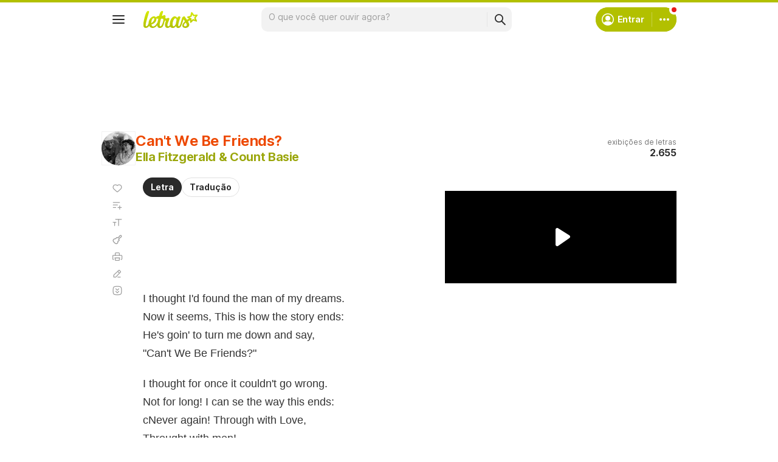

--- FILE ---
content_type: text/html; charset=utf-8
request_url: https://www.google.com/recaptcha/api2/aframe
body_size: 149
content:
<!DOCTYPE HTML><html><head><meta http-equiv="content-type" content="text/html; charset=UTF-8"></head><body><script nonce="k0df-E-8DkjRrH2zW--Bbw">/** Anti-fraud and anti-abuse applications only. See google.com/recaptcha */ try{var clients={'sodar':'https://pagead2.googlesyndication.com/pagead/sodar?'};window.addEventListener("message",function(a){try{if(a.source===window.parent){var b=JSON.parse(a.data);var c=clients[b['id']];if(c){var d=document.createElement('img');d.src=c+b['params']+'&rc='+(localStorage.getItem("rc::a")?sessionStorage.getItem("rc::b"):"");window.document.body.appendChild(d);sessionStorage.setItem("rc::e",parseInt(sessionStorage.getItem("rc::e")||0)+1);localStorage.setItem("rc::h",'1768452542583');}}}catch(b){}});window.parent.postMessage("_grecaptcha_ready", "*");}catch(b){}</script></body></html>

--- FILE ---
content_type: application/javascript; charset=utf-8
request_url: https://fundingchoicesmessages.google.com/f/AGSKWxXWeGCcKwtemXZDK6N6qMspz4-qpASx79e6llKEOC-pKp3VdPbQSh0_-0Yn2db6B1kgYpR3RA2TF6ICeo-PXu26uhzfDQL-ksgoj4F3pnfqoLjs1kOv0BMr9QsMA-994inLKT6X4AVjGmPETV6BG1Hdo-iUj8F97j5oSi2QFK4qpUIRfy5GwFZRAHgB/_-468x90./addata.&advertiserid=/inline_ad./commercial_horizontal.
body_size: -1289
content:
window['48ec7d02-858d-4efa-847c-d526c5efb88c'] = true;